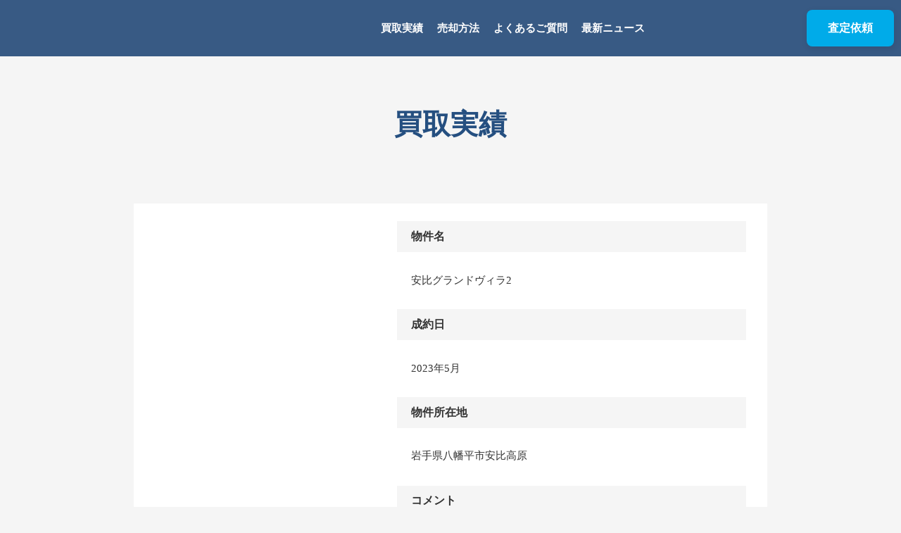

--- FILE ---
content_type: text/html;charset=utf-8
request_url: https://realestate-cinq.com/Appi1
body_size: 57234
content:
<!DOCTYPE html>
<html lang="ja">
<head><meta charset="utf-8">
<meta name="viewport" content="width=device-width, initial-scale=1">
<title>安比グランドヴィラ2を買取させて頂きました。 - リゾマン買取センター</title>
<link rel="preconnect" href="https://fonts.gstatic.com" crossorigin>
<meta name="generator" content="Studio.Design">
<meta name="robots" content="all">
<meta property="og:site_name" content="リゾートマンション 別荘 買取 売却 処分 - リゾマン買取センター">
<meta property="og:title" content="安比グランドヴィラ2を買取させて頂きました。 - リゾマン買取センター">
<meta property="og:image" content="https://storage.googleapis.com/production-os-assets/assets/6e9d80c6-ba3d-470f-abcd-a509246566af">
<meta property="og:description" content="岩手県八幡平市安比高原のリゾートマンション、安比グランドヴィラ2を買取させて頂きました。リゾート物件の過去買取実績の一例です。もう高い管理費や固定資産税を支払う必要はありません。利用しないから売却したい。相続したくないから処分したい。リゾート不動産買取専門店です。">
<meta property="og:type" content="website">
<meta name="description" content="岩手県八幡平市安比高原のリゾートマンション、安比グランドヴィラ2を買取させて頂きました。リゾート物件の過去買取実績の一例です。もう高い管理費や固定資産税を支払う必要はありません。利用しないから売却したい。相続したくないから処分したい。リゾート不動産買取専門店です。">
<meta property="twitter:card" content="summary_large_image">
<meta property="twitter:image" content="https://storage.googleapis.com/production-os-assets/assets/6e9d80c6-ba3d-470f-abcd-a509246566af">
<meta name="apple-mobile-web-app-title" content="安比グランドヴィラ2を買取させて頂きました。 - リゾマン買取センター">
<meta name="format-detection" content="telephone=no,email=no,address=no">
<meta name="chrome" content="nointentdetection">
<meta name="google-site-verification" content="4CCVWDgnXOlhTod5zcghAcBJJaTVAFCqdTj8LQT2FtE">
<meta property="og:url" content="/Appi1">
<link rel="icon" type="image/png" href="https://storage.googleapis.com/production-os-assets/assets/77ae700d-21a4-42bb-b5e9-5910a1be6908" data-hid="2c9d455">
<link rel="apple-touch-icon" type="image/png" href="https://storage.googleapis.com/production-os-assets/assets/77ae700d-21a4-42bb-b5e9-5910a1be6908" data-hid="74ef90c"><link rel="modulepreload" as="script" crossorigin href="/_nuxt/entry.c33efc46.js"><link rel="preload" as="style" href="/_nuxt/entry.4bab7537.css"><link rel="prefetch" as="image" type="image/svg+xml" href="/_nuxt/close_circle.c7480f3c.svg"><link rel="prefetch" as="image" type="image/svg+xml" href="/_nuxt/round_check.0ebac23f.svg"><link rel="prefetch" as="script" crossorigin href="/_nuxt/LottieRenderer.7a046306.js"><link rel="prefetch" as="script" crossorigin href="/_nuxt/error-404.767318fd.js"><link rel="prefetch" as="script" crossorigin href="/_nuxt/error-500.75638267.js"><link rel="stylesheet" href="/_nuxt/entry.4bab7537.css"><style>.page-enter-active{transition:.6s cubic-bezier(.4,.4,0,1)}.page-leave-active{transition:.3s cubic-bezier(.4,.4,0,1)}.page-enter-from,.page-leave-to{opacity:0}</style><style>:root{--rebranding-loading-bg:#e5e5e5;--rebranding-loading-bar:#222}</style><style>.app[data-v-d12de11f]{align-items:center;flex-direction:column;height:100%;justify-content:center;width:100%}.title[data-v-d12de11f]{font-size:34px;font-weight:300;letter-spacing:2.45px;line-height:30px;margin:30px}</style><style>.DynamicAnnouncer[data-v-cc1e3fda]{height:1px;margin:-1px;overflow:hidden;padding:0;position:absolute;width:1px;clip:rect(0,0,0,0);border-width:0;white-space:nowrap}</style><style>.TitleAnnouncer[data-v-1a8a037a]{height:1px;margin:-1px;overflow:hidden;padding:0;position:absolute;width:1px;clip:rect(0,0,0,0);border-width:0;white-space:nowrap}</style><style>.publish-studio-style[data-v-74fe0335]{transition:.4s cubic-bezier(.4,.4,0,1)}</style><style>.product-font-style[data-v-ed93fc7d]{transition:.4s cubic-bezier(.4,.4,0,1)}</style><style>/*! * Font Awesome Free 6.4.2 by @fontawesome - https://fontawesome.com * License - https://fontawesome.com/license/free (Icons: CC BY 4.0, Fonts: SIL OFL 1.1, Code: MIT License) * Copyright 2023 Fonticons, Inc. */.fa-brands,.fa-solid{-moz-osx-font-smoothing:grayscale;-webkit-font-smoothing:antialiased;--fa-display:inline-flex;align-items:center;display:var(--fa-display,inline-block);font-style:normal;font-variant:normal;justify-content:center;line-height:1;text-rendering:auto}.fa-solid{font-family:Font Awesome\ 6 Free;font-weight:900}.fa-brands{font-family:Font Awesome\ 6 Brands;font-weight:400}:host,:root{--fa-style-family-classic:"Font Awesome 6 Free";--fa-font-solid:normal 900 1em/1 "Font Awesome 6 Free";--fa-style-family-brands:"Font Awesome 6 Brands";--fa-font-brands:normal 400 1em/1 "Font Awesome 6 Brands"}@font-face{font-display:block;font-family:Font Awesome\ 6 Free;font-style:normal;font-weight:900;src:url(https://storage.googleapis.com/production-os-assets/assets/fontawesome/1629704621943/6.4.2/webfonts/fa-solid-900.woff2) format("woff2"),url(https://storage.googleapis.com/production-os-assets/assets/fontawesome/1629704621943/6.4.2/webfonts/fa-solid-900.ttf) format("truetype")}@font-face{font-display:block;font-family:Font Awesome\ 6 Brands;font-style:normal;font-weight:400;src:url(https://storage.googleapis.com/production-os-assets/assets/fontawesome/1629704621943/6.4.2/webfonts/fa-brands-400.woff2) format("woff2"),url(https://storage.googleapis.com/production-os-assets/assets/fontawesome/1629704621943/6.4.2/webfonts/fa-brands-400.ttf) format("truetype")}</style><style>.spinner[data-v-36413753]{animation:loading-spin-36413753 1s linear infinite;height:16px;pointer-events:none;width:16px}.spinner[data-v-36413753]:before{border-bottom:2px solid transparent;border-right:2px solid transparent;border-color:transparent currentcolor currentcolor transparent;border-style:solid;border-width:2px;opacity:.2}.spinner[data-v-36413753]:after,.spinner[data-v-36413753]:before{border-radius:50%;box-sizing:border-box;content:"";height:100%;position:absolute;width:100%}.spinner[data-v-36413753]:after{border-left:2px solid transparent;border-top:2px solid transparent;border-color:currentcolor transparent transparent currentcolor;border-style:solid;border-width:2px;opacity:1}@keyframes loading-spin-36413753{0%{transform:rotate(0deg)}to{transform:rotate(1turn)}}</style><style>@font-face{font-family:grandam;font-style:normal;font-weight:400;src:url(https://storage.googleapis.com/studio-front/fonts/grandam.ttf) format("truetype")}@font-face{font-family:Material Icons;font-style:normal;font-weight:400;src:url(https://storage.googleapis.com/production-os-assets/assets/material-icons/1629704621943/MaterialIcons-Regular.eot);src:local("Material Icons"),local("MaterialIcons-Regular"),url(https://storage.googleapis.com/production-os-assets/assets/material-icons/1629704621943/MaterialIcons-Regular.woff2) format("woff2"),url(https://storage.googleapis.com/production-os-assets/assets/material-icons/1629704621943/MaterialIcons-Regular.woff) format("woff"),url(https://storage.googleapis.com/production-os-assets/assets/material-icons/1629704621943/MaterialIcons-Regular.ttf) format("truetype")}.StudioCanvas{display:flex;height:auto;min-height:100dvh}.StudioCanvas>.sd{min-height:100dvh;overflow:clip}a,abbr,address,article,aside,audio,b,blockquote,body,button,canvas,caption,cite,code,dd,del,details,dfn,div,dl,dt,em,fieldset,figcaption,figure,footer,form,h1,h2,h3,h4,h5,h6,header,hgroup,html,i,iframe,img,input,ins,kbd,label,legend,li,main,mark,menu,nav,object,ol,p,pre,q,samp,section,select,small,span,strong,sub,summary,sup,table,tbody,td,textarea,tfoot,th,thead,time,tr,ul,var,video{border:0;font-family:sans-serif;line-height:1;list-style:none;margin:0;padding:0;text-decoration:none;-webkit-font-smoothing:antialiased;-webkit-backface-visibility:hidden;box-sizing:border-box;color:#333;transition:.3s cubic-bezier(.4,.4,0,1);word-spacing:1px}a:focus:not(:focus-visible),button:focus:not(:focus-visible),summary:focus:not(:focus-visible){outline:none}nav ul{list-style:none}blockquote,q{quotes:none}blockquote:after,blockquote:before,q:after,q:before{content:none}a,button{background:transparent;font-size:100%;margin:0;padding:0;vertical-align:baseline}ins{text-decoration:none}ins,mark{background-color:#ff9;color:#000}mark{font-style:italic;font-weight:700}del{text-decoration:line-through}abbr[title],dfn[title]{border-bottom:1px dotted;cursor:help}table{border-collapse:collapse;border-spacing:0}hr{border:0;border-top:1px solid #ccc;display:block;height:1px;margin:1em 0;padding:0}input,select{vertical-align:middle}textarea{resize:none}.clearfix:after{clear:both;content:"";display:block}[slot=after] button{overflow-anchor:none}</style><style>.sd{flex-wrap:nowrap;max-width:100%;pointer-events:all;z-index:0;-webkit-overflow-scrolling:touch;align-content:center;align-items:center;display:flex;flex:none;flex-direction:column;position:relative}.sd::-webkit-scrollbar{display:none}.sd,.sd.richText *{transition-property:all,--g-angle,--g-color-0,--g-position-0,--g-color-1,--g-position-1,--g-color-2,--g-position-2,--g-color-3,--g-position-3,--g-color-4,--g-position-4,--g-color-5,--g-position-5,--g-color-6,--g-position-6,--g-color-7,--g-position-7,--g-color-8,--g-position-8,--g-color-9,--g-position-9,--g-color-10,--g-position-10,--g-color-11,--g-position-11}input.sd,textarea.sd{align-content:normal}.sd[tabindex]:focus{outline:none}.sd[tabindex]:focus-visible{outline:1px solid;outline-color:Highlight;outline-color:-webkit-focus-ring-color}input[type=email],input[type=tel],input[type=text],select,textarea{-webkit-appearance:none}select{cursor:pointer}.frame{display:block;overflow:hidden}.frame>iframe{height:100%;width:100%}.frame .formrun-embed>iframe:not(:first-child){display:none!important}.image{position:relative}.image:before{background-position:50%;background-size:cover;border-radius:inherit;content:"";height:100%;left:0;pointer-events:none;position:absolute;top:0;transition:inherit;width:100%;z-index:-2}.sd.file{cursor:pointer;flex-direction:row;outline:2px solid transparent;outline-offset:-1px;overflow-wrap:anywhere;word-break:break-word}.sd.file:focus-within{outline-color:Highlight;outline-color:-webkit-focus-ring-color}.file>input[type=file]{opacity:0;pointer-events:none;position:absolute}.sd.text,.sd:where(.icon){align-content:center;align-items:center;display:flex;flex-direction:row;justify-content:center;overflow:visible;overflow-wrap:anywhere;word-break:break-word}.sd:where(.icon.fa){display:inline-flex}.material-icons{align-items:center;display:inline-flex;font-family:Material Icons;font-size:24px;font-style:normal;font-weight:400;justify-content:center;letter-spacing:normal;line-height:1;text-transform:none;white-space:nowrap;word-wrap:normal;direction:ltr;text-rendering:optimizeLegibility;-webkit-font-smoothing:antialiased}.sd:where(.icon.material-symbols){align-items:center;display:flex;font-style:normal;font-variation-settings:"FILL" var(--symbol-fill,0),"wght" var(--symbol-weight,400);justify-content:center;min-height:1em;min-width:1em}.sd.material-symbols-outlined{font-family:Material Symbols Outlined}.sd.material-symbols-rounded{font-family:Material Symbols Rounded}.sd.material-symbols-sharp{font-family:Material Symbols Sharp}.sd.material-symbols-weight-100{--symbol-weight:100}.sd.material-symbols-weight-200{--symbol-weight:200}.sd.material-symbols-weight-300{--symbol-weight:300}.sd.material-symbols-weight-400{--symbol-weight:400}.sd.material-symbols-weight-500{--symbol-weight:500}.sd.material-symbols-weight-600{--symbol-weight:600}.sd.material-symbols-weight-700{--symbol-weight:700}.sd.material-symbols-fill{--symbol-fill:1}a,a.icon,a.text{-webkit-tap-highlight-color:rgba(0,0,0,.15)}.fixed{z-index:2}.sticky{z-index:1}.button{transition:.4s cubic-bezier(.4,.4,0,1)}.button,.link{cursor:pointer}.submitLoading{opacity:.5!important;pointer-events:none!important}.richText{display:block;word-break:break-word}.richText [data-thread],.richText a,.richText blockquote,.richText em,.richText h1,.richText h2,.richText h3,.richText h4,.richText li,.richText ol,.richText p,.richText p>code,.richText pre,.richText pre>code,.richText s,.richText strong,.richText table tbody,.richText table tbody tr,.richText table tbody tr>td,.richText table tbody tr>th,.richText u,.richText ul{backface-visibility:visible;color:inherit;font-family:inherit;font-size:inherit;font-style:inherit;font-weight:inherit;letter-spacing:inherit;line-height:inherit;text-align:inherit}.richText p{display:block;margin:10px 0}.richText>p{min-height:1em}.richText img,.richText video{height:auto;max-width:100%;vertical-align:bottom}.richText h1{display:block;font-size:3em;font-weight:700;margin:20px 0}.richText h2{font-size:2em}.richText h2,.richText h3{display:block;font-weight:700;margin:10px 0}.richText h3{font-size:1em}.richText h4,.richText h5{font-weight:600}.richText h4,.richText h5,.richText h6{display:block;font-size:1em;margin:10px 0}.richText h6{font-weight:500}.richText [data-type=table]{overflow-x:auto}.richText [data-type=table] p{white-space:pre-line;word-break:break-all}.richText table{border:1px solid #f2f2f2;border-collapse:collapse;border-spacing:unset;color:#1a1a1a;font-size:14px;line-height:1.4;margin:10px 0;table-layout:auto}.richText table tr th{background:hsla(0,0%,96%,.5)}.richText table tr td,.richText table tr th{border:1px solid #f2f2f2;max-width:240px;min-width:100px;padding:12px}.richText table tr td p,.richText table tr th p{margin:0}.richText blockquote{border-left:3px solid rgba(0,0,0,.15);font-style:italic;margin:10px 0;padding:10px 15px}.richText [data-type=embed_code]{margin:20px 0;position:relative}.richText [data-type=embed_code]>.height-adjuster>.wrapper{position:relative}.richText [data-type=embed_code]>.height-adjuster>.wrapper[style*=padding-top] iframe{height:100%;left:0;position:absolute;top:0;width:100%}.richText [data-type=embed_code][data-embed-sandbox=true]{display:block;overflow:hidden}.richText [data-type=embed_code][data-embed-code-type=instagram]>.height-adjuster>.wrapper[style*=padding-top]{padding-top:100%}.richText [data-type=embed_code][data-embed-code-type=instagram]>.height-adjuster>.wrapper[style*=padding-top] blockquote{height:100%;left:0;overflow:hidden;position:absolute;top:0;width:100%}.richText [data-type=embed_code][data-embed-code-type=codepen]>.height-adjuster>.wrapper{padding-top:50%}.richText [data-type=embed_code][data-embed-code-type=codepen]>.height-adjuster>.wrapper iframe{height:100%;left:0;position:absolute;top:0;width:100%}.richText [data-type=embed_code][data-embed-code-type=slideshare]>.height-adjuster>.wrapper{padding-top:56.25%}.richText [data-type=embed_code][data-embed-code-type=slideshare]>.height-adjuster>.wrapper iframe{height:100%;left:0;position:absolute;top:0;width:100%}.richText [data-type=embed_code][data-embed-code-type=speakerdeck]>.height-adjuster>.wrapper{padding-top:56.25%}.richText [data-type=embed_code][data-embed-code-type=speakerdeck]>.height-adjuster>.wrapper iframe{height:100%;left:0;position:absolute;top:0;width:100%}.richText [data-type=embed_code][data-embed-code-type=snapwidget]>.height-adjuster>.wrapper{padding-top:30%}.richText [data-type=embed_code][data-embed-code-type=snapwidget]>.height-adjuster>.wrapper iframe{height:100%;left:0;position:absolute;top:0;width:100%}.richText [data-type=embed_code][data-embed-code-type=firework]>.height-adjuster>.wrapper fw-embed-feed{-webkit-user-select:none;-moz-user-select:none;user-select:none}.richText [data-type=embed_code_empty]{display:none}.richText ul{margin:0 0 0 20px}.richText ul li{list-style:disc;margin:10px 0}.richText ul li p{margin:0}.richText ol{margin:0 0 0 20px}.richText ol li{list-style:decimal;margin:10px 0}.richText ol li p{margin:0}.richText hr{border-top:1px solid #ccc;margin:10px 0}.richText p>code{background:#eee;border:1px solid rgba(0,0,0,.1);border-radius:6px;display:inline;margin:2px;padding:0 5px}.richText pre{background:#eee;border-radius:6px;font-family:Menlo,Monaco,Courier New,monospace;margin:20px 0;padding:25px 35px;white-space:pre-wrap}.richText pre code{border:none;padding:0}.richText strong{color:inherit;display:inline;font-family:inherit;font-weight:900}.richText em{font-style:italic}.richText a,.richText u{text-decoration:underline}.richText a{color:#007cff;display:inline}.richText s{text-decoration:line-through}.richText [data-type=table_of_contents]{background-color:#f5f5f5;border-radius:2px;color:#616161;font-size:16px;list-style:none;margin:0;padding:24px 24px 8px;text-decoration:underline}.richText [data-type=table_of_contents] .toc_list{margin:0}.richText [data-type=table_of_contents] .toc_item{color:currentColor;font-size:inherit!important;font-weight:inherit;list-style:none}.richText [data-type=table_of_contents] .toc_item>a{border:none;color:currentColor;font-size:inherit!important;font-weight:inherit;text-decoration:none}.richText [data-type=table_of_contents] .toc_item>a:hover{opacity:.7}.richText [data-type=table_of_contents] .toc_item--1{margin:0 0 16px}.richText [data-type=table_of_contents] .toc_item--2{margin:0 0 16px;padding-left:2rem}.richText [data-type=table_of_contents] .toc_item--3{margin:0 0 16px;padding-left:4rem}.sd.section{align-content:center!important;align-items:center!important;flex-direction:column!important;flex-wrap:nowrap!important;height:auto!important;max-width:100%!important;padding:0!important;width:100%!important}.sd.section-inner{position:static!important}@property --g-angle{syntax:"<angle>";inherits:false;initial-value:180deg}@property --g-color-0{syntax:"<color>";inherits:false;initial-value:transparent}@property --g-position-0{syntax:"<percentage>";inherits:false;initial-value:.01%}@property --g-color-1{syntax:"<color>";inherits:false;initial-value:transparent}@property --g-position-1{syntax:"<percentage>";inherits:false;initial-value:100%}@property --g-color-2{syntax:"<color>";inherits:false;initial-value:transparent}@property --g-position-2{syntax:"<percentage>";inherits:false;initial-value:100%}@property --g-color-3{syntax:"<color>";inherits:false;initial-value:transparent}@property --g-position-3{syntax:"<percentage>";inherits:false;initial-value:100%}@property --g-color-4{syntax:"<color>";inherits:false;initial-value:transparent}@property --g-position-4{syntax:"<percentage>";inherits:false;initial-value:100%}@property --g-color-5{syntax:"<color>";inherits:false;initial-value:transparent}@property --g-position-5{syntax:"<percentage>";inherits:false;initial-value:100%}@property --g-color-6{syntax:"<color>";inherits:false;initial-value:transparent}@property --g-position-6{syntax:"<percentage>";inherits:false;initial-value:100%}@property --g-color-7{syntax:"<color>";inherits:false;initial-value:transparent}@property --g-position-7{syntax:"<percentage>";inherits:false;initial-value:100%}@property --g-color-8{syntax:"<color>";inherits:false;initial-value:transparent}@property --g-position-8{syntax:"<percentage>";inherits:false;initial-value:100%}@property --g-color-9{syntax:"<color>";inherits:false;initial-value:transparent}@property --g-position-9{syntax:"<percentage>";inherits:false;initial-value:100%}@property --g-color-10{syntax:"<color>";inherits:false;initial-value:transparent}@property --g-position-10{syntax:"<percentage>";inherits:false;initial-value:100%}@property --g-color-11{syntax:"<color>";inherits:false;initial-value:transparent}@property --g-position-11{syntax:"<percentage>";inherits:false;initial-value:100%}</style><style>.snackbar[data-v-e23c1c77]{align-items:center;background:#fff;border:1px solid #ededed;border-radius:6px;box-shadow:0 16px 48px -8px rgba(0,0,0,.08),0 10px 25px -5px rgba(0,0,0,.11);display:flex;flex-direction:row;gap:8px;justify-content:space-between;left:50%;max-width:90vw;padding:16px 20px;position:fixed;top:32px;transform:translateX(-50%);-webkit-user-select:none;-moz-user-select:none;user-select:none;width:480px;z-index:9999}.snackbar.v-enter-active[data-v-e23c1c77],.snackbar.v-leave-active[data-v-e23c1c77]{transition:.4s cubic-bezier(.4,.4,0,1)}.snackbar.v-enter-from[data-v-e23c1c77],.snackbar.v-leave-to[data-v-e23c1c77]{opacity:0;transform:translate(-50%,-10px)}.snackbar .convey[data-v-e23c1c77]{align-items:center;display:flex;flex-direction:row;gap:8px;padding:0}.snackbar .convey .icon[data-v-e23c1c77]{background-position:50%;background-repeat:no-repeat;flex-shrink:0;height:24px;width:24px}.snackbar .convey .message[data-v-e23c1c77]{font-size:14px;font-style:normal;font-weight:400;line-height:20px;white-space:pre-line}.snackbar .convey.error .icon[data-v-e23c1c77]{background-image:url(/_nuxt/close_circle.c7480f3c.svg)}.snackbar .convey.error .message[data-v-e23c1c77]{color:#f84f65}.snackbar .convey.success .icon[data-v-e23c1c77]{background-image:url(/_nuxt/round_check.0ebac23f.svg)}.snackbar .convey.success .message[data-v-e23c1c77]{color:#111}.snackbar .button[data-v-e23c1c77]{align-items:center;border-radius:40px;color:#4b9cfb;display:flex;flex-shrink:0;font-family:Inter;font-size:12px;font-style:normal;font-weight:700;justify-content:center;line-height:16px;padding:4px 8px}.snackbar .button[data-v-e23c1c77]:hover{background:#f5f5f5}</style><style>a[data-v-757b86f2]{align-items:center;border-radius:4px;bottom:20px;height:20px;justify-content:center;left:20px;perspective:300px;position:fixed;transition:0s linear;width:84px;z-index:2000}@media (hover:hover){a[data-v-757b86f2]{transition:.4s cubic-bezier(.4,.4,0,1);will-change:width,height}a[data-v-757b86f2]:hover{height:32px;width:200px}}[data-v-757b86f2] .custom-fill path{fill:var(--03ccd9fe)}.fade-enter-active[data-v-757b86f2],.fade-leave-active[data-v-757b86f2]{position:absolute;transform:translateZ(0);transition:opacity .3s cubic-bezier(.4,.4,0,1);will-change:opacity,transform}.fade-enter-from[data-v-757b86f2],.fade-leave-to[data-v-757b86f2]{opacity:0}</style><style>.design-canvas__modal{height:100%;pointer-events:none;position:fixed;transition:none;width:100%;z-index:2}.design-canvas__modal:focus{outline:none}.design-canvas__modal.v-enter-active .studio-canvas,.design-canvas__modal.v-leave-active,.design-canvas__modal.v-leave-active .studio-canvas{transition:.4s cubic-bezier(.4,.4,0,1)}.design-canvas__modal.v-enter-active .studio-canvas *,.design-canvas__modal.v-leave-active .studio-canvas *{transition:none!important}.design-canvas__modal.isNone{transition:none}.design-canvas__modal .design-canvas__modal__base{height:100%;left:0;pointer-events:auto;position:fixed;top:0;transition:.4s cubic-bezier(.4,.4,0,1);width:100%;z-index:-1}.design-canvas__modal .studio-canvas{height:100%;pointer-events:none}.design-canvas__modal .studio-canvas>*{background:none!important;pointer-events:none}</style></head>
<body ><div id="__nuxt"><div><span></span><!----><!----></div></div><script type="application/json" id="__NUXT_DATA__" data-ssr="true">[["Reactive",1],{"data":2,"state":4,"_errors":5,"serverRendered":6,"path":7,"pinia":8},{"dynamicDataAppi1":3},null,{},{"dynamicDataAppi1":3},true,"/Appi1",{"cmsContentStore":9,"indexStore":12,"projectStore":15,"productStore":37,"pageHeadStore":584},{"listContentsMap":10,"contentMap":11},["Map"],["Map"],{"routeType":13,"host":14},"publish","realestate-cinq.com",{"project":16},{"id":17,"name":18,"type":19,"customDomain":20,"iconImage":20,"coverImage":21,"displayBadge":22,"integrations":23,"snapshot_path":35,"snapshot_id":36,"recaptchaSiteKey":-1},"M3aAKePkOe","リゾマン買取センター","web","","https://storage.googleapis.com/production-os-assets/assets/72ed2ffb-7aef-4dbf-b421-536096b4281d",false,[24,27,29,32],{"integration_name":25,"code":26},"google-analytics","G-WWF8WZCM05",{"integration_name":28,"code":20},"google-tag-manager",{"integration_name":30,"code":31},"search-console","4CCVWDgnXOlhTod5zcghAcBJJaTVAFCqdTj8LQT2FtE",{"integration_name":33,"code":34},"typesquare","unused","https://storage.googleapis.com/studio-publish/projects/M3aAKePkOe/PORP1Vg9ar/","PORP1Vg9ar",{"product":38,"isLoaded":6,"selectedModalIds":581,"redirectPage":3,"isInitializedRSS":22,"pageViewMap":582,"symbolViewMap":583},{"breakPoints":39,"colors":52,"fonts":53,"head":114,"info":121,"pages":128,"resources":508,"symbols":512,"style":530,"styleVars":532,"enablePassword":22,"classes":577,"publishedUid":580},[40,43,46,49],{"maxWidth":41,"name":42},540,"mobile",{"maxWidth":44,"name":45},840,"tablet",{"maxWidth":47,"name":48},1140,"small",{"maxWidth":50,"name":51},320,"mini",[],[54,67,72,74,76,78,80,82,84,86,88,90,92,108,110],{"family":55,"subsets":56,"variants":59,"vendor":66},"Noto Sans JP",[57,58],"japanese","latin",[60,61,62,63,64,65],"100","300","regular","500","700","900","google",{"family":68,"subsets":69,"variants":71,"vendor":66},"Noto Sans TC",[70,58],"chinese-traditional",[60,61,62,63,64,65],{"family":73,"vendor":33},"リュウミン EB-KL JIS2004",{"family":75,"vendor":33},"ヒラギノ角ゴ W7 JIS2004",{"family":77,"vendor":33},"ヒラギノ角ゴ W4 JIS2004",{"family":79,"vendor":33},"ヒラギノ角ゴ W2 JIS2004",{"family":81,"vendor":33},"じゅん 501",{"family":83,"vendor":33},"新ゴ L JIS2004",{"family":85,"vendor":33},"新ゴ R JIS2004",{"family":87,"vendor":33},"新ゴ M JIS2004",{"family":89,"vendor":33},"リュウミン B-KL JIS2004",{"family":91,"vendor":33},"ヒラギノ角ゴ W6 JIS2004",{"family":93,"subsets":94,"variants":101,"vendor":66},"Roboto",[95,96,97,98,58,99,100],"cyrillic","cyrillic-ext","greek","greek-ext","latin-ext","vietnamese",[60,102,61,103,62,104,63,105,64,106,65,107],"100italic","300italic","italic","500italic","700italic","900italic",{"family":109,"vendor":33},"リュウミン M-KL JIS2004",{"family":111,"subsets":112,"variants":113,"vendor":66},"Lato",[58,99],[60,102,61,103,62,104,64,106,65,107],{"favicon":115,"lang":116,"meta":117,"title":120},"https://storage.googleapis.com/production-os-assets/assets/77ae700d-21a4-42bb-b5e9-5910a1be6908","ja",{"description":118,"og:image":119},"リゾートマンション・別荘等のリゾート不動産の買取専門店です。もう高い管理費や固定資産税を支払う必要はありません。利用しないから売却したい。相続したくないから処分したい。お引き取りも可能ですのでお気軽にご相談下さい。リゾートマンション・リゾート物件を売却したいニーズにお応え致します。","https://storage.googleapis.com/production-os-assets/assets/6e9d80c6-ba3d-470f-abcd-a509246566af","リゾートマンション 別荘 買取 売却 処分 - リゾマン買取センター",{"baseWidth":122,"created_at":123,"screen":124,"type":19,"updated_at":126,"version":127},1280,1518591100346,{"baseWidth":122,"height":125,"isAutoHeight":22,"width":122,"workingState":22},600,1518792996878,"4.1.7",[129,143,151,159,167,175,181,189,197,205,213,221,229,237,245,253,261,269,277,285,293,301,309,317,325,333,341,349,357,365,373,381,389,397,405,413,422,430,436,442,450,456,464,472,480,488,499],{"head":130,"id":132,"position":133,"type":135,"uuid":136,"symbolIds":137},{"meta":131,"title":120},{"description":118,"og:image":20},"/",{"x":134,"y":134},0,"page","b66f3d94-9603-440f-a6ee-4955b743b002",[138,139,140,141,142],"39477750-6fbf-40bb-a7cf-47ba4b9b1174","54f4b268-0e6c-46e6-a7aa-a8c535b60e35","4b45ec1b-0f9c-4715-9060-bfea2b5abd24","39cd04fe-d4b8-4b1b-8abb-35a4b7158d67","ceb295c0-6150-4b6a-9bcd-302e2a0c5025",{"head":144,"id":148,"type":135,"uuid":149,"symbolIds":150},{"meta":145,"title":147},{"description":146},"リゾマン買取センター運営会社です。リゾートマンションや別荘、保養所等のリゾート物件でお困りなことや不動産の売却、買取、処分等に関するご相談を承ります。もう高い管理費や固定資産税を支払う必要はありません。利用しないから売却したい。相続したくないから処分したい。リゾート不動産買取専門店です。","運営会社 - リゾマン買取センター","company","c5d9d1b7-f722-450f-bd51-26e267223e14",[140,139,141,142,138],{"head":152,"id":156,"type":135,"uuid":157,"symbolIds":158},{"meta":153,"title":155},{"description":154},"リゾートマンションや別荘、保養所等のリゾート物件でお困りなことや不動産の売却、買取、処分等に関するお問い合わせをして頂けます。もう高い管理費や固定資産税を支払う必要はありません。利用しないから売却したい。相続したくないから処分したい。お引き取りも可能ですのでお気軽にご相談下さい。リゾート不動産買取専門店です。","リゾートマンションの売却に関するお問い合わせ - リゾマン買取センター","contact","a8890618-9b28-4888-8404-4aa829eac213",[142,138],{"head":160,"id":164,"type":135,"uuid":165,"symbolIds":166},{"meta":161,"title":163},{"description":162},"リゾートマンションや別荘、保養所、その他リゾート物件に関する無料査定、買取、処分についてのご相談を承ります。もう高い管理費や固定資産税を支払う必要はありません。利用しないから売却したい。相続したくないから処分したい。リゾート不動産買取専門店です。","リゾートマンション買取無料査定ご相談フォーム - リゾマン買取センター","form1","918e7403-a629-46a1-9c2c-28e1066c75ff",[138,142],{"head":168,"id":172,"type":135,"uuid":173,"symbolIds":174},{"meta":169,"title":171},{"description":170},"リゾートマンションや別荘、保養所等のリゾート物件の過去買取実績の一例です。もう高い管理費や固定資産税を支払う必要はありません。利用しないから売却したい。相続したくないから処分したい。リゾート不動産買取専門店です。","リゾートマンション買取実績一例 - リゾマン買取センター","Performance2","238e10ae-10a4-4ba3-b9ff-390c63ab48f4",[139,140,142,141,138],{"head":176,"id":178,"type":135,"uuid":179,"symbolIds":180},{"meta":177,"title":171},{"description":170},"Performance","b3d5901e-b3ee-4c14-b2a3-758373fbcfcc",[139,140,142,141,138],{"head":182,"id":186,"type":135,"uuid":187,"symbolIds":188},{"meta":183,"title":185},{"description":184},"本サービスのプライバシーポリシーについて記載しております。本サービスではリゾートマンションや別荘、保養所等のリゾート物件の売却、買取、処分、その他対応を致します。もう高い管理費や固定資産税を支払う必要はありません。利用しないから売却したい。相続したくないから処分したい。リゾート不動産買取専門店です。","プライバシーポリシー - リゾマン買取センター","privacypolicy","917ce0b8-0eb0-4447-b9bf-92d3bfd754ea",[141,139,140,142,138],{"head":190,"id":194,"type":135,"uuid":195,"symbolIds":196},{"meta":191,"title":193},{"description":192},"長野県南佐久郡川上村のリゾートマンション、リゾートビレッジ野辺山を買取させて頂きました。リゾート物件の過去買取実績の一例です。もう高い管理費や固定資産税を支払う必要はありません。利用しないから売却したい。相続したくないから処分したい。リゾート不動産買取専門店です。","リゾートビレッジ野辺山を買取させて頂きました。 - リゾマン買取センター","Nobeyama","5a1599a1-7560-41b9-86ef-8fa6adb476f1",[138,142],{"head":198,"id":202,"type":135,"uuid":203,"symbolIds":204},{"meta":199,"title":201},{"description":200},"新潟県南魚沼郡湯沢町三国のリゾートマンション、ファミールヴィラ苗場タワーを買取させて頂きました。リゾート物件の過去買取実績の一例です。もう高い管理費や固定資産税を支払う必要はありません。利用しないから売却したい。相続したくないから処分したい。リゾート不動産買取専門店です。","ファミールヴィラ苗場タワーを買取させて頂きました。 - リゾマン買取センター","Naeba1","58e21381-0a79-4cfa-90bc-b951ce43b74b",[138,142],{"head":206,"id":210,"type":135,"uuid":211,"symbolIds":212},{"meta":207,"title":209},{"description":208},"新潟県南魚沼郡湯沢町土樽のリゾートマンション、湯沢小銭セシーズを買取させて頂きました。リゾート物件の過去買取実績の一例です。もう高い管理費や固定資産税を支払う必要はありません。利用しないから売却したい。相続したくないから処分したい。リゾート不動産買取専門店です。","湯沢小銭セシーズを買取させて頂きました。 - リゾマン買取センター","EchigoYuzawa4","e0794156-d5eb-4038-a461-538c379099b5",[138,142],{"head":214,"id":218,"type":135,"uuid":219,"symbolIds":220},{"meta":215,"title":217},{"description":216},"新潟県南魚沼郡湯沢町三国のリゾートマンション、西部ヴィラ苗場を買取させて頂きました。リゾート物件の過去買取実績の一例です。もう高い管理費や固定資産税を支払う必要はありません。利用しないから売却したい。相続したくないから処分したい。リゾート不動産買取専門店です。","西部ヴィラ苗場を買取させて頂きました。 - リゾマン買取センター","Naeba2","0d796a33-3a8e-4dfa-b51c-82a1a856a550",[142,138],{"head":222,"id":226,"type":135,"uuid":227,"symbolIds":228},{"meta":223,"title":225},{"description":224},"千葉県南房総市白浜町白浜のリゾートマンション、エスカール白浜を買取させて頂きました。リゾート物件の過去買取実績の一例です。もう高い管理費や固定資産税を支払う必要はありません。利用しないから売却したい。相続したくないから処分したい。リゾート不動産買取専門店です。","エスカール白浜を買取させて頂きました。 - リゾマン買取センター","Shirahama","ed70e116-f863-4e1d-955d-c3c0ac9e0754",[138,142],{"head":230,"id":234,"type":135,"uuid":235,"symbolIds":236},{"meta":231,"title":233},{"description":232},"徳島県鳴門市鳴門町のリゾートマンション、ロイヤルリゾートヴァンベール鳴門を買取させて頂きました。リゾート物件の過去買取実績の一例です。もう高い管理費や固定資産税を支払う必要はありません。利用しないから売却したい。相続したくないから処分したい。リゾート不動産買取専門店です。","ロイヤルリゾートヴァンベール鳴門を買取させて頂きました。 - リゾマン買取センター","Naruto","6693bc85-318f-4815-96b2-fa27795ce5ff",[138,142],{"head":238,"type":135,"id":242,"uuid":243,"symbolIds":244},{"title":239,"meta":240},"エンゼルリゾート湯沢を買取させて頂きました。 - リゾマン買取センター",{"description":241},"新潟県南魚沼郡湯沢町のリゾートマンション、エンゼルリゾート湯沢を買取させて頂きました。リゾート物件の過去買取実績の一例です。もう高い管理費や固定資産税を支払う必要はありません。利用しないから売却したい。相続したくないから処分したい。リゾート不動産買取専門店です。","EchigoYuzawa10","8250e923-b1f3-45a9-8856-7ec7b50a6e0a",[138,142],{"head":246,"id":250,"type":135,"uuid":251,"symbolIds":252},{"meta":247,"title":249},{"description":248},"新潟県南魚沼市石打のリゾートマンション、ピステ石打を買取させて頂きました。リゾート物件の過去買取実績の一例です。もう高い管理費や固定資産税を支払う必要はありません。利用しないから売却したい。相続したくないから処分したい。リゾート不動産買取専門店です。","ピステ石打を買取させて頂きました。 - リゾマン買取センター","EchigoYuzawa9","a42a9489-435a-4b5f-aca2-b38ea74005a5",[138,142],{"head":254,"id":258,"type":135,"uuid":259,"symbolIds":260},{"meta":255,"title":257},{"description":256},"新潟県南魚沼郡湯沢町土樽のリゾートマンション、パノラミック湯沢を買取させて頂きました。リゾート物件の過去買取実績の一例です。もう高い管理費や固定資産税を支払う必要はありません。利用しないから売却したい。相続したくないから処分したい。リゾート不動産買取専門店です。","パノラミック湯沢を買取させて頂きました。 - リゾマン買取センター","EchigoYuzawa8","67efe53d-276e-4e70-9c74-802b2c66150f",[138,142],{"head":262,"id":266,"type":135,"uuid":267,"symbolIds":268},{"meta":263,"title":265},{"description":264},"三重県鳥羽市のリゾートマンション、鳥羽リゾートビラを買取させて頂きました。リゾート物件の過去買取実績の一例です。もう高い管理費や固定資産税を支払う必要はありません。利用しないから売却したい。相続したくないから処分したい。リゾート不動産買取専門店です。","鳥羽リゾートビラを買取させて頂きました。 - リゾマン買取センター","iseshima-1","1acb89c4-ecb7-4714-9344-31966f19f1c4",[138,142],{"head":270,"id":274,"type":135,"uuid":275,"symbolIds":276},{"meta":271,"title":273},{"description":272},"山梨県南都留郡山中湖村のリゾートマンション、朝日プラザシェスタ山中湖コリーナを買取させて頂きました。リゾート物件の過去買取実績の一例です。もう高い管理費や固定資産税を支払う必要はありません。利用しないから売却したい。相続したくないから処分したい。リゾート不動産買取専門店です。","朝日プラザシェスタ山中湖コリーナを買取させて頂きました。 - リゾマン買取センター","yamanakako2","f13865f8-80b6-4c93-a717-aa79b2d1b0f0",[138,142],{"head":278,"id":282,"type":135,"uuid":283,"symbolIds":284},{"meta":279,"title":281},{"description":280},"新潟県南魚沼郡湯沢町土樽のリゾートマンション、ロイヤルプラザ湯沢を買取させて頂きました。リゾート物件の過去買取実績の一例です。もう高い管理費や固定資産税を支払う必要はありません。利用しないから売却したい。相続したくないから処分したい。リゾート不動産買取専門店です。","ロイヤルプラザ湯沢を買取させて頂きました。 - リゾマン買取センター","EchigoYuzawa7","8798fa15-3ede-431e-930c-f78510a00571",[138,142],{"head":286,"id":290,"type":135,"uuid":291,"symbolIds":292},{"meta":287,"title":289},{"description":288},"群馬県利根郡みなかみ町のリゾートマンション、ロイヤルプラザ水上を買取させて頂きました。リゾート物件の過去買取実績の一例です。もう高い管理費や固定資産税を支払う必要はありません。利用しないから売却したい。相続したくないから処分したい。リゾート不動産買取専門店です。","ロイヤルプラザ水上を買取させて頂きました。 - リゾマン買取センター","minakami1","b0941d1d-c1c8-4ab1-8ada-3bbae3e12753",[138,142],{"head":294,"id":298,"type":135,"uuid":299,"symbolIds":300},{"meta":295,"title":297},{"description":296},"千葉県鴨川市のリゾートマンション、東急リゾートマンション南房総江見を買取させて頂きました。リゾート物件の過去買取実績の一例です。もう高い管理費や固定資産税を支払う必要はありません。利用しないから売却したい。相続したくないから処分したい。リゾート不動産買取専門店です。","東急リゾートマンション南房総江見を買取させて頂きました。 - リゾマン買取センター","kamogawa1","25c94cb2-df08-49f3-93fb-606411de5eda",[138,142],{"head":302,"id":306,"type":135,"uuid":307,"symbolIds":308},{"meta":303,"title":305},{"description":304},"新潟県新潟市西区のリゾートマンション、小針浜コンドミニアムを買取させて頂きました。リゾート物件の過去買取実績の一例です。もう高い管理費や固定資産税を支払う必要はありません。利用しないから売却したい。相続したくないから処分したい。リゾート不動産買取専門店です。","小針浜コンドミニアムを買取させて頂きました。 - リゾマン買取センター","kobarihama","832f0ad2-4c06-43a7-982b-d02dc012b657",[138,142],{"head":310,"id":314,"type":135,"uuid":315,"symbolIds":316},{"meta":311,"title":313},{"description":312},"新潟県村上市のリゾートマンション、シャルム瀬波を買取させて頂きました。リゾート物件の過去買取実績の一例です。もう高い管理費や固定資産税を支払う必要はありません。利用しないから売却したい。相続したくないから処分したい。リゾート不動産買取専門店です。","シャルム瀬波を買取させて頂きました。 - リゾマン買取センター","senami1","ffd076de-806d-4d08-9885-e0f712301391",[138,142],{"head":318,"id":322,"type":135,"uuid":323,"symbolIds":324},{"meta":319,"title":321},{"description":320},"栃木県那須塩原市のリゾートマンション、シーアイヴィラ那須塩原を買取させて頂きました。リゾート物件の過去買取実績の一例です。もう高い管理費や固定資産税を支払う必要はありません。利用しないから売却したい。相続したくないから処分したい。リゾート不動産買取専門店です。","シーアイヴィラ那須塩原を買取させて頂きました。 - リゾマン買取センター","nasushiobara1","2fd5f0de-fd0c-4200-b254-3406896bf6c4",[138,142],{"head":326,"id":330,"type":135,"uuid":331,"symbolIds":332},{"meta":327,"title":329},{"description":328},"新潟県南魚沼郡湯沢町大字三国のリゾートマンション、ファミール・ヴィラ苗場を買取させて頂きました。リゾート物件の過去買取実績の一例です。もう高い管理費や固定資産税を支払う必要はありません。利用しないから売却したい。相続したくないから処分したい。リゾート不動産買取専門店です。","ファミール・ヴィラ苗場を買取させて頂きました。 - リゾマン買取センター","naeba3","5083270c-8bda-40d5-a18f-0b1365297ac3",[138,142],{"head":334,"id":338,"type":135,"uuid":339,"symbolIds":340},{"meta":335,"title":337},{"description":336},"山梨県南都留郡山中湖村のリゾートマンション、ヴィラ芙蓉台を買取させて頂きました。リゾート物件の過去買取実績の一例です。もう高い管理費や固定資産税を支払う必要はありません。利用しないから売却したい。相続したくないから処分したい。リゾート不動産買取専門店です。","ヴィラ芙蓉台を買取させて頂きました。 - リゾマン買取センター","yamanakako1","0cf558b2-47b2-424d-870f-32dadcf7b19e",[138,142],{"head":342,"id":346,"type":135,"uuid":347,"symbolIds":348},{"meta":343,"title":345},{"description":344},"岩手県八幡平市安比高原のリゾートマンション、安比グランドヴィラ2を買取させて頂きました。リゾート物件の過去買取実績の一例です。もう高い管理費や固定資産税を支払う必要はありません。利用しないから売却したい。相続したくないから処分したい。リゾート不動産買取専門店です。","安比グランドヴィラ2を買取させて頂きました。 - リゾマン買取センター","Appi1","0e1a9d5c-f863-463b-ad9f-34e415f80b35",[138,142],{"head":350,"id":354,"type":135,"uuid":355,"symbolIds":356},{"meta":351,"title":353},{"description":352},"新潟県南魚沼郡湯沢町大字湯沢のリゾートマンション、ライオンズマンション越後湯沢第2を買取させて頂きました。リゾート物件の過去買取実績の一例です。もう高い管理費や固定資産税を支払う必要はありません。利用しないから売却したい。相続したくないから処分したい。リゾート不動産買取専門店です。","ライオンズマンション越後湯沢第2を買取させて頂きました。 - リゾマン買取センター","EchigoYuzawa6","7dc01f1f-0bd3-43ef-b3b9-0dc0251d5584",[138,142],{"head":358,"id":362,"type":135,"uuid":363,"symbolIds":364},{"meta":359,"title":361},{"description":360},"新潟県南魚沼郡湯沢町大字湯沢のリゾートマンション、ファミール・ヴィラ越後湯沢を買取させて頂きました。リゾート物件の過去買取実績の一例です。もう高い管理費や固定資産税を支払う必要はありません。利用しないから売却したい。相続したくないから処分したい。リゾート不動産買取専門店です。","ファミール・ヴィラ越後湯沢を買取させて頂きました。 - リゾマン買取センター","EchigoYuzawa5","cf8f0e10-a51b-43d4-8e0f-40fadd9c666c",[138,142],{"head":366,"id":370,"type":135,"uuid":371,"symbolIds":372},{"meta":367,"title":369},{"description":368},"長野県木曽郡木曽町のリゾートマンション、ユニテック木曽駒を買取させて頂きました。リゾート物件の過去買取実績の一例です。もう高い管理費や固定資産税を支払う必要はありません。利用しないから売却したい。相続したくないから処分したい。リゾート不動産買取専門店です。","ユニテック木曽駒を買取させて頂きました。 - リゾマン買取センター","kisokoma","63f67592-2430-451c-a97d-b20e7cb6e961",[142,138],{"head":374,"id":378,"type":135,"uuid":379,"symbolIds":380},{"meta":375,"title":377},{"description":376},"岩手県盛岡市のリゾートマンション、つなぎリゾート紫苑Ⅱを買取させて頂きました。リゾート物件の過去買取実績の一例です。もう高い管理費や固定資産税を支払う必要はありません。利用しないから売却したい。相続したくないから処分したい。リゾート不動産買取専門店です。","つなぎリゾート紫苑Ⅱを買取させて頂きました。 - リゾマン買取センター","tsunagi","2cceefee-c6b4-4d3c-bf78-dca094c3d0a7",[142,138],{"head":382,"id":386,"type":135,"uuid":387,"symbolIds":388},{"meta":383,"title":385},{"description":384},"静岡県賀茂郡東伊豆町のリゾートマンション、グランプリエ伊豆を買取させて頂きました。リゾート物件の過去買取実績の一例です。もう高い管理費や固定資産税を支払う必要はありません。利用しないから売却したい。相続したくないから処分したい。リゾート不動産買取専門店です。","グランプリエ伊豆を買取させて頂きました。 - リゾマン買取センター","Izu","fd14232e-dd1b-473b-ab9c-56b4e90b3878",[142,138],{"head":390,"id":394,"type":135,"uuid":395,"symbolIds":396},{"meta":391,"title":393},{"description":392},"新潟県南魚沼郡湯沢町土樽のリゾートマンション、ホワイトプラザ湯沢Ｖプラージュを買取させて頂きました。リゾート物件の過去買取実績の一例です。もう高い管理費や固定資産税を支払う必要はありません。利用しないから売却したい。相続したくないから処分したい。リゾート不動産買取専門店です。","ホワイトプラザ湯沢Ｖプラージュを買取させて頂きました。- リゾマン買取センター","EchigoYuzawa3","32f92c24-508d-4fd4-b259-931fb70a9d50",[138,142],{"head":398,"id":402,"type":135,"uuid":403,"symbolIds":404},{"meta":399,"title":401},{"description":400},"新潟県南魚沼郡湯沢町土樽のリゾートマンション、ファミール・ヴィラ第2越後湯沢を買取させて頂きました。リゾート物件の過去買取実績の一例です。もう高い管理費や固定資産税を支払う必要はありません。利用しないから売却したい。相続したくないから処分したい。リゾート不動産買取専門店です。","ファミール・ヴィラ第2越後湯沢を買取させて頂きました。 - リゾマン買取センター","EchigoYuzawa2","93bc67b4-8b30-45ec-9e63-3a07f3f4653e",[142,138],{"head":406,"id":410,"type":135,"uuid":411,"symbolIds":412},{"meta":407,"title":409},{"description":408},"新潟県南魚沼郡湯沢町神立のリゾートマンション、ステラタワー神立を買取させて頂きました。リゾート物件の過去買取実績の一例です。もう高い管理費や固定資産税を支払う必要はありません。利用しないから売却したい。相続したくないから処分したい。リゾート不動産買取専門店です。","ステラタワー神立を買取させて頂きました。 - リゾマン買取センター","EchigoYuzawa1","2e03fbb1-8e9b-4cc4-b91c-d84642fdaba3",[138,142],{"head":414,"id":418,"position":419,"type":135,"uuid":420,"symbolIds":421},{"meta":415,"title":417},{"description":416,"og:image":20},"リゾートマンション・別荘等のリゾート不動産の買取専門店です。リゾート物件について日頃感じていることや、リゾマンの買取や売却業務等について書かせて頂いています。","ニュース・お知らせ - リゾマン買取センター","cms",{"x":134,"y":134},"f4c9e789-9ee9-4f55-9b45-84f1a20f695b",[139,140,141,142,138],{"head":423,"id":426,"responsive":6,"type":427,"uuid":428,"symbolIds":429},{"meta":424,"title":20},{"robots":425},"noindex","1","modal","a19e2fe8-fae5-496e-9d13-44b63d6ccce5",[],{"head":431,"id":433,"responsive":6,"type":427,"uuid":434,"symbolIds":435},{"meta":432,"title":20},{"robots":425},"thank you","b7eff0bd-5e31-43fd-ba8a-2d47752e62d2",[],{"head":437,"id":439,"responsive":6,"type":427,"uuid":440,"symbolIds":441},{"meta":438,"title":20},{"robots":425},"thank you-2","1ec9f13f-bca5-4e70-b19a-f564f4212705",[],{"head":443,"id":447,"responsive":6,"type":427,"uuid":448,"symbolIds":449},{"meta":444,"title":446},{"description":445},"リゾートマンション・別荘等のリゾート不動産の買取専門店です。リゾート物件の買取依頼はお電話かメールでお願い致します。","売却のご相談 - リゾマン買取センター","preparation","1552f564-d7f6-42db-8e3c-a2e1c2003228",[],{"head":451,"id":453,"responsive":6,"type":427,"uuid":454,"symbolIds":455},{"meta":452,"title":446},{"description":445},"contact-us","3b656ab3-6dcd-4ae3-b98d-c9fd68fd3679",[],{"head":457,"id":461,"responsive":6,"type":427,"uuid":462,"symbolIds":463},{"meta":458,"title":460},{"description":459},"リゾートマンション・別荘等のリゾート不動産の買取専門店です。リゾート物件の買取依頼をされた際に物件調査をして査定金額をご提示致します。","調査・査定 - リゾマン買取センター","assessment","6c33d0ef-4932-4684-b7d5-dc65dd52d354",[],{"head":465,"id":469,"responsive":6,"type":427,"uuid":470,"symbolIds":471},{"meta":466,"title":468},{"description":467},"リゾートマンション・別荘等のリゾート不動産の買取専門店です。リゾート物件の簡易査定・訪問査定を経て査定額をお知らせ致します。","査定のご提示 - リゾマン買取センター","Presentation","898c2f02-ab63-4a28-a122-4f8b33ac877d",[],{"head":473,"id":477,"responsive":6,"type":427,"uuid":478,"symbolIds":479},{"meta":474,"title":476},{"description":475},"リゾートマンション・別荘等のリゾート不動産の買取専門店です。リゾート物件の買取契約は通常一括契約になります。","ご契約 - リゾマン買取センター","contract","f131579d-0a34-42f5-8d18-972f735b0a14",[],{"head":481,"id":485,"responsive":6,"type":427,"uuid":486,"symbolIds":487},{"meta":482,"title":484},{"description":483},"リゾートマンション・別荘等のリゾート不動産の買取専門店です。リゾート物件の買取契約は通常一括契約になり、ご契約当日に現金かお振込で売買代金のお支払いを致します。","お引き渡し - リゾマン買取センター","handover","4614bdc4-efc8-44fc-9d41-a58c9f692d62",[],{"cmsRequest":489,"head":492,"id":496,"type":135,"uuid":497,"symbolIds":498},{"contentSlug":490,"schemaKey":491},"{{$route.params.slug}}","posts",{"meta":493,"title":495},{"description":494},"リゾートマンション・別荘等のリゾート不動産の買取専門店です。リゾート物件について日頃感じていることや、リゾマンの買取や売却業務等について書かせて頂いています。不定期更新ですが、見ている人に役立つ・参考になるコンテンツを目指しています。","ブログ詳細 - リゾマン買取センター","posts/:slug","390e21e6-5b94-48bf-8ad4-237c49265991",[139,140,142,141,138],{"cmsRequest":500,"head":502,"id":505,"type":135,"uuid":506,"symbolIds":507},{"contentSlug":490,"schemaKey":501},"tags",{"meta":503,"title":504},{"description":494},"ブログカテゴリー - リゾマン買取センター","tags/:slug","42e105ca-2efc-416b-8445-374ee2fa1afd",[138,142],{"rssList":509,"apiList":510,"cmsProjectId":511},[],[],"3SSXhKi490kZDLGdBeJ6",[513,515,517,519,521,523,525,526,527,528,529],{"uuid":514},"75c97499-a622-4133-ad00-5d080de3f5f3",{"uuid":516},"ecef2aa2-576d-48f9-b25b-04f999ebbb23",{"uuid":518},"af4bfa51-f314-441e-b505-7c97d33733b4",{"uuid":520},"c4d01bf5-38cb-4476-94d5-6cad99252de7",{"uuid":522},"28e9737d-e48c-4468-bfc4-89b3b48c2b24",{"uuid":524},"4fb43cbb-ff51-40f9-97be-ce666d439b74",{"uuid":141},{"uuid":139},{"uuid":140},{"uuid":142},{"uuid":138},{"fontFamily":531},[],{"fontFamily":533},[534,537,540,543,546,549,552,555,558,561,564,567,570,572,575],{"key":535,"name":20,"value":536},"b5bc046b","'Noto Sans JP'",{"key":538,"name":20,"value":539},"8cb52166","'Noto Sans TC'",{"key":541,"name":20,"value":542},"36933af1","'リュウミン EB-KL JIS2004'",{"key":544,"name":20,"value":545},"8484106e","'ヒラギノ角ゴ W7 JIS2004'",{"key":547,"name":20,"value":548},"009cbf85","'ヒラギノ角ゴ W4 JIS2004'",{"key":550,"name":20,"value":551},"48ac401a","'ヒラギノ角ゴ W2 JIS2004'",{"key":553,"name":20,"value":554},"be91a99d","'じゅん 501'",{"key":556,"name":20,"value":557},"099883d5","'新ゴ L JIS2004'",{"key":559,"name":20,"value":560},"1e99585d","'新ゴ R JIS2004'",{"key":562,"name":20,"value":563},"94ae0548","'新ゴ M JIS2004'",{"key":565,"name":20,"value":566},"e799801a","'リュウミン B-KL JIS2004'",{"key":568,"name":20,"value":569},"1a8ec2bf","'ヒラギノ角ゴ W6 JIS2004'",{"key":571,"name":20,"value":93},"79a9f8e9",{"key":573,"name":20,"value":574},"f995092f","'リュウミン M-KL JIS2004'",{"key":576,"name":20,"value":111},"68b83346",{"typography":578,"motion":579},[],[],"20251225034939",[],{},["Map"],{"googleFontMap":585,"typesquareLoaded":22,"hasCustomFont":22,"materialSymbols":586},["Map"],[]]</script><script>window.__NUXT__={};window.__NUXT__.config={public:{apiBaseUrl:"https://api.studiodesignapp.com/api",cmsApiBaseUrl:"https://api.cms.studiodesignapp.com",previewBaseUrl:"https://preview.studio.site",facebookAppId:"569471266584583",firebaseApiKey:"AIzaSyBkjSUz89vvvl35U-EErvfHXLhsDakoNNg",firebaseProjectId:"studio-7e371",firebaseAuthDomain:"studio-7e371.firebaseapp.com",firebaseDatabaseURL:"https://studio-7e371.firebaseio.com",firebaseStorageBucket:"studio-7e371.appspot.com",firebaseMessagingSenderId:"373326844567",firebaseAppId:"1:389988806345:web:db757f2db74be8b3",studioDomain:".studio.site",studioPublishUrl:"https://storage.googleapis.com/studio-publish",studioPublishIndexUrl:"https://storage.googleapis.com/studio-publish-index",rssApiPath:"https://rss.studiodesignapp.com/rssConverter",embedSandboxDomain:".studioiframesandbox.com",apiProxyUrl:"https://studio-api-proxy-rajzgb4wwq-an.a.run.app",proxyApiBaseUrl:"",isDev:false,fontsApiBaseUrl:"https://fonts.studio.design",jwtCookieName:"jwt_token"},app:{baseURL:"/",buildAssetsDir:"/_nuxt/",cdnURL:""}}</script><script type="module" src="/_nuxt/entry.c33efc46.js" crossorigin></script></body>
</html>

--- FILE ---
content_type: text/plain; charset=utf-8
request_url: https://analytics.studiodesignapp.com/event
body_size: -235
content:
Message published: 17916232291598035